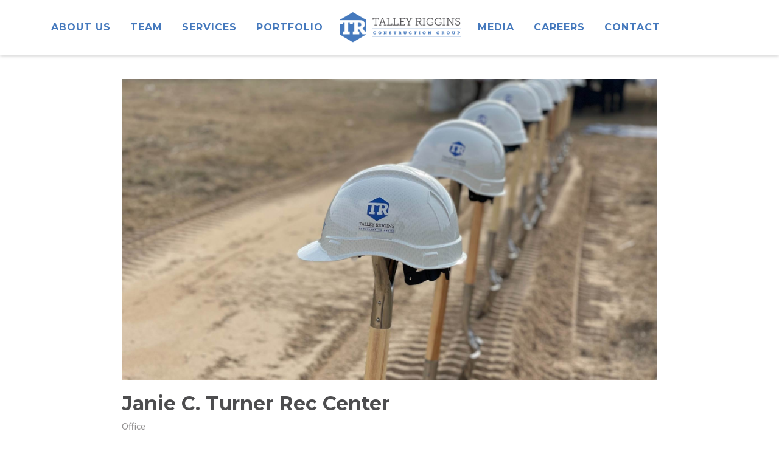

--- FILE ---
content_type: text/html; charset=UTF-8
request_url: https://www.talley-riggins.com/project/janie-c-turner-rec-center/
body_size: 3846
content:
<!DOCTYPE html><html lang="en-US" prefix="og: https://ogp.me/ns#"><head><meta charset="UTF-8"><meta name="viewport" content="width=device-width, initial-scale=1"><link rel="profile" href="http://gmpg.org/xfn/11"><link href="/favicon.ico" rel="Shortcut Icon" type="image/x-icon"/><link rel="preconnect" href="https://fonts.googleapis.com"><link rel="preconnect" href="https://fonts.gstatic.com" crossorigin><meta name="google-site-verification" content="DVvVkiCyvl56RavO4exrfawvwb7k-mHPm554cvZ-wys" /><title>Janie C. Turner Rec Center - Talley Riggins</title><meta name="robots" content="index, follow, max-snippet:-1, max-video-preview:-1, max-image-preview:large"/><link rel="canonical" href="https://www.talley-riggins.com/project/janie-c-turner-rec-center/" /><meta property="og:locale" content="en_US" /><meta property="og:type" content="article" /><meta property="og:title" content="Janie C. Turner Rec Center - Talley Riggins" /><meta property="og:url" content="https://www.talley-riggins.com/project/janie-c-turner-rec-center/" /><meta property="og:site_name" content="Talley Riggins" /><meta property="og:updated_time" content="2024-09-12T12:51:04-06:00" /><meta name="twitter:card" content="summary_large_image" /><meta name="twitter:title" content="Janie C. Turner Rec Center - Talley Riggins" /> <style id='rank-math-toc-block-style-inline-css' type='text/css'>.wp-block-rank-math-toc-block nav ol{counter-reset:item}.wp-block-rank-math-toc-block nav ol li{display:block}.wp-block-rank-math-toc-block nav ol li:before{content:counters(item, ".") " ";counter-increment:item}</style><link rel='stylesheet' id='contact-form-7-css' href='https://www.talley-riggins.com/wp-content/cache/autoptimize/css/autoptimize_single_3fd2afa98866679439097f4ab102fe0a.css?ver=5.8.6' type='text/css' media='all' /><link rel='stylesheet' id='bootstrap-css' href='https://www.talley-riggins.com/wp-content/themes/fsm/js-plugins/bootstrap-4.3.1/css/bootstrap.min.css?ver=6.3' type='text/css' media='all' /><link rel='stylesheet' id='fotorama-css' href='https://www.talley-riggins.com/wp-content/cache/autoptimize/css/autoptimize_single_74d5ba5323ad9a31d657d460d75180ab.css?ver=6.3' type='text/css' media='all' /><link rel='stylesheet' id='modal-css' href='https://www.talley-riggins.com/wp-content/themes/fsm/js-plugins/modal/jquery.modal.min.css?ver=6.3' type='text/css' media='all' /><link rel='stylesheet' id='unslider-css' href='https://www.talley-riggins.com/wp-content/cache/autoptimize/css/autoptimize_single_8aebb373abf3d16664650e82baec759c.css?ver=6.3' type='text/css' media='all' /><link rel='stylesheet' id='mapbox-css' href='https://api.tiles.mapbox.com/mapbox-gl-js/v2.9.2/mapbox-gl.css?ver=6.3' type='text/css' media='all' /><link rel='stylesheet' id='styles-common-css' href='https://www.talley-riggins.com/wp-content/cache/autoptimize/css/autoptimize_single_a3ab4894ae86f505863bc8c01db4a73a.css?ver=1769105086' type='text/css' media='all' /><link rel='stylesheet' id='styles-css' href='https://www.talley-riggins.com/wp-content/cache/autoptimize/css/autoptimize_single_11c84da1d11efb3f3722ef38a9aa68d2.css?ver=1769105086' type='text/css' media='all' /> <script defer type='text/javascript' src='https://www.talley-riggins.com/wp-includes/js/jquery/jquery.min.js?ver=3.7.0' id='jquery-core-js'></script> <script defer type='text/javascript' src='https://www.talley-riggins.com/wp-includes/js/jquery/jquery-migrate.min.js?ver=3.4.1' id='jquery-migrate-js'></script> <script defer type='text/javascript' src='https://www.talley-riggins.com/wp-content/themes/fsm/js-plugins/bootstrap-4.3.1/bootstrap.min.js?ver=6.3' id='bootstrap-js'></script> <script defer type='text/javascript' src='https://www.talley-riggins.com/wp-content/themes/fsm/js-plugins/fotorama/fotorama-4..6.4-min.js?ver=6.3' id='fotorama-js'></script> <script defer type='text/javascript' src='https://www.talley-riggins.com/wp-content/themes/fsm/js-plugins/modal/jquery.modal.min.js?ver=6.3' id='modal-js'></script> <script defer type='text/javascript' src='https://www.talley-riggins.com/wp-content/themes/fsm/js-plugins/isotope/isotope.pkgd.min.js?ver=6.3' id='isotope-js'></script> <script defer type='text/javascript' src='https://www.talley-riggins.com/wp-content/themes/fsm/js-plugins/unslider-2.0.3/js/unslider-min.js?ver=6.3' id='unslider-js'></script> <script defer type='text/javascript' src='https://api.tiles.mapbox.com/mapbox-gl-js/v2.9.2/mapbox-gl.js?ver=6.3' id='mapbox-js'></script> <script defer type='text/javascript' src='https://www.talley-riggins.com/wp-content/cache/autoptimize/js/autoptimize_single_98274c4d6027ab213d68038b8cfbfbf5.js?ver=1769105086' id='functions-js'></script> <link rel="https://api.w.org/" href="https://www.talley-riggins.com/wp-json/" /><link rel="EditURI" type="application/rsd+xml" title="RSD" href="https://www.talley-riggins.com/xmlrpc.php?rsd" /><link rel="icon" href="https://www.talley-riggins.com/wp-content/uploads/2024/04/cropped-TRCG-Standalone-Icon-Blue-on-Transparent-32x32.png" sizes="32x32" /><link rel="icon" href="https://www.talley-riggins.com/wp-content/uploads/2024/04/cropped-TRCG-Standalone-Icon-Blue-on-Transparent-192x192.png" sizes="192x192" /><link rel="apple-touch-icon" href="https://www.talley-riggins.com/wp-content/uploads/2024/04/cropped-TRCG-Standalone-Icon-Blue-on-Transparent-180x180.png" /><meta name="msapplication-TileImage" content="https://www.talley-riggins.com/wp-content/uploads/2024/04/cropped-TRCG-Standalone-Icon-Blue-on-Transparent-270x270.png" /></head><body class="page-project-single"><header id="top"><div class="container"><nav class="navbar navbar-expand-xl navbar-light bg-light justify-content-between"><div class="navbar-brand-left"><a class="navbar-brand" href="/"> <img src="https://www.talley-riggins.com/wp-content/uploads/2022/06/logo-header.png" alt="Talley Riggins" /> </a></div> <button class="navbar-toggler" type="button" data-toggle="collapse" data-target="#navbarMenu" aria-controls="navbarMenu" aria-expanded="false" aria-label="Toggle navigation"> <span class="navbar-toggler-icon"></span> </button><div id="navbarMenu" class="collapse navbar-collapse"><div id="navbarMenuLeft" class="menu-header-left-container"><ul id="menu-header-left" class="navbar-nav ml-auto navbar-left"><li id="menu-item-115" class="topnav_home menu-item menu-item-type-post_type menu-item-object-page menu-item-home menu-item-115 nav-item"> <a class="nav-link"  href="https://www.talley-riggins.com/">About Us</a></li><li id="menu-item-112" class="menu-item menu-item-type-post_type menu-item-object-page menu-item-112 nav-item"> <a class="nav-link"  href="https://www.talley-riggins.com/team/">Team</a></li><li id="menu-item-114" class="menu-item menu-item-type-post_type menu-item-object-page menu-item-114 nav-item"> <a class="nav-link"  href="https://www.talley-riggins.com/services/">Services</a></li><li id="menu-item-113" class="menu-item menu-item-type-post_type menu-item-object-page menu-item-113 nav-item"> <a class="nav-link"  href="https://www.talley-riggins.com/portfolio/">Portfolio</a></li></ul></div><div class="navbar-brand-middle"><a class="navbar-brand" href="/"><img src="https://www.talley-riggins.com/wp-content/uploads/2022/06/logo-header.png" alt="Talley Riggins" /></a></div><div id="navbarMenuRight" class="menu-header-right-container"><ul id="menu-header-right" class="navbar-nav mr-auto navbar-right"><li id="menu-item-132" class="menu-item menu-item-type-post_type menu-item-object-page menu-item-132 nav-item"> <a class="nav-link"  href="https://www.talley-riggins.com/media/">Media</a></li><li id="menu-item-131" class="menu-item menu-item-type-post_type menu-item-object-page menu-item-131 nav-item"> <a class="nav-link"  href="https://www.talley-riggins.com/careers/">Careers</a></li><li id="menu-item-130" class="menu-item menu-item-type-post_type menu-item-object-page menu-item-130 nav-item"> <a class="nav-link"  href="https://www.talley-riggins.com/contact/">Contact</a></li></ul></div><div class="header-socials"> <a href="https://www.facebook.com/talleyrigginsgc" target="_blank"><i class="fab fa-facebook-f"></i></a><a href="https://www.linkedin.com/company/talley-riggins-construction-group-llc/" target="_blank"><i class="fab fa-linkedin-in"></i></a><a href="https://www.instagram.com/TalleyRigginsGC/" target="_blank"><i class="fab fa-instagram"></i></a></div></div></nav></div></header><section class="single-news"><div class="container-small"><div class="project_main_photo"> <img src="https://www.talley-riggins.com/wp-content/uploads/2022/09/ClearSky-Rehabilitation-Hospital-Harker-Heights.jpg" alt="Janie C. Turner Rec Center" /></div><h1>Janie C. Turner Rec Center</h1><div class="top-data"><div class="date"> Office</div><div class="links"> <a href="https://www.talley-riggins.com/project/zobele-expansion/" rel="next"><i class="fa fa-chevron-circle-left"></i></a><a href="https://www.talley-riggins.com/project/maxi-lift-renovations/" rel="prev"><i class="fa fa-chevron-circle-right"></i></a></div></div><div class="content"><div class="address"> 6424 Elam Rd, Dallas, TX 75217</div><p>Talley Riggins provided construction management services for miscellaneous repairs to the existing 20,000 SF rec center including selective demolition, tuckpointing and brick repair, geopolymer slab raising, helical piers, new concrete stoops, and paint.</p></div></div></section><footer id="pagefooter"><div class="left-bg"></div><div class="right-bg"></div><div class="container"><div class="footer-wrapper"><div class="footer-column column-1"><div class="item address"> <i class="fas fa-map-marker-alt" aria-hidden="true"></i><p class="address_title"><a href="https://goo.gl/maps/rtCr5ngEGDLpziQaA" target="_blank">Dallas</a></p><p><a href="https://goo.gl/maps/rtCr5ngEGDLpziQaA" target="_blank"><p>1217 Digital Drive, Suite 100<br /> Richardson, TX 75081</p> </a></p></div><div class="item email"> <i class="fas fa-paper-plane" aria-hidden="true"></i><p><a href="mailto:info@talley-riggins.com">info@talley-riggins.com</a></p></div><div class="item phone"> <i class="fas fa-phone-alt" aria-hidden="true"></i><p><a href="tel:4694091050">469-409-1050</a></p></div></div><div class="footer-column column-2"><div id="footerMenu2" class="menu-footer-column-2-container"><ul id="menu-footer-column-2" class="navbar-nav"><li id="menu-item-117" class="menu-item menu-item-type-post_type menu-item-object-page menu-item-home menu-item-has-children menu-item-117 nav-item dropdown"> <a class="nav-link dropdown-toggle"  href="https://www.talley-riggins.com/" data-toggle="dropdown" aria-haspopup="true" aria-expanded="false">About Us</a><div class="dropdown-menu" role="menu"> <a class="dropdown-item"  href="https://www.talley-riggins.com/team/">Team</a><a class="dropdown-item"  href="https://www.talley-riggins.com/careers/">Careers</a><a class="dropdown-item"  href="https://www.talley-riggins.com/media/">Media</a></div></li><li id="menu-item-122" class="menu-item menu-item-type-post_type menu-item-object-page menu-item-122 nav-item"> <a class="nav-link"  href="https://www.talley-riggins.com/services/">Services</a></li><li id="menu-item-121" class="menu-item menu-item-type-post_type menu-item-object-page menu-item-121 nav-item"> <a class="nav-link"  href="https://www.talley-riggins.com/contact/">Contact</a></li></ul></div></div><div class="footer-column column-3"><div id="footerMenu3" class="menu-footer-column-3-container"><ul id="menu-footer-column-3" class="navbar-nav"><li id="menu-item-123" class="menu-item menu-item-type-post_type menu-item-object-page menu-item-has-children menu-item-123 nav-item dropdown"> <a class="nav-link dropdown-toggle"  href="https://www.talley-riggins.com/portfolio/" data-toggle="dropdown" aria-haspopup="true" aria-expanded="false">Portfolio</a><div class="dropdown-menu" role="menu"> <a class="dropdown-item"  href="/portfolio/?category=9">Industrial</a><a class="dropdown-item"  href="/portfolio/?category=11">Education</a><a class="dropdown-item"  href="/portfolio/?category=10">Healthcare</a><a class="dropdown-item"  href="/portfolio/?category=9">Office</a><a class="dropdown-item"  href="/portfolio/?category=14">Manufacturing</a><a class="dropdown-item"  href="/portfolio/?category=12">Worship</a></div></li></ul></div></div><div class="footer-column column-4"><p><a href="https://www.youtube.com/channel/UCdoevg9tLE09eNTXYz8XiHQ?app=desktop">Lean Construction Training</a></p></div><div class="footer-column column-5"><div class="item logo"> <a href="/"> <img src="https://www.talley-riggins.com/wp-content/uploads/2022/06/logo-footer.png" alt="Talley Riggins" /> </a></div><div class="item social"> <a href="https://www.facebook.com/talleyrigginsgc" target="_blank"><i class="fab fa-facebook-f"></i></a><a href="https://www.linkedin.com/company/talley-riggins-construction-group-llc/" target="_blank"><i class="fab fa-linkedin-in"></i></a><a href="https://www.instagram.com/TalleyRigginsGC/" target="_blank"><i class="fab fa-instagram"></i></a></div></div></div></div></footer> <script defer type='text/javascript' src='https://www.talley-riggins.com/wp-content/cache/autoptimize/js/autoptimize_single_a53a916adf48efefd5a2aa0861ebbc07.js?ver=5.8.6' id='swv-js'></script> <script defer id="contact-form-7-js-extra" src="[data-uri]"></script> <script defer type='text/javascript' src='https://www.talley-riggins.com/wp-content/cache/autoptimize/js/autoptimize_single_83a062cf6545b990c13b4398035a29d0.js?ver=5.8.6' id='contact-form-7-js'></script> <script defer type='text/javascript' src='https://www.talley-riggins.com/wp-includes/js/imagesloaded.min.js?ver=4.1.4' id='imagesloaded-js'></script> <link href="https://fonts.googleapis.com/css2?family=Montserrat:wght@300;400;500;700&family=Source+Sans+Pro:wght@300;400;600&display=swap" rel="stylesheet"> <script defer src="https://kit.fontawesome.com/cf3139aae6.js" crossorigin="anonymous"></script> </body></html>

--- FILE ---
content_type: text/css
request_url: https://www.talley-riggins.com/wp-content/cache/autoptimize/css/autoptimize_single_a3ab4894ae86f505863bc8c01db4a73a.css?ver=1769105086
body_size: 2712
content:
html{height:100%;width:100%;font-size:16px}body{font-family:'Source Sans Pro',sans-serif;font-weight:300;font-size:1rem;font-weight:400;color:#231f20;line-height:1.625rem;margin:0;padding:0;background-color:#fff;height:100%;padding-top:90px}@media screen and (max-width:767px){body{padding-top:90px}}p{margin:0;padding:6px 0}form{margin:0;text-align:left}ul,ol{margin:18px 0}ul ul{margin:8px 0}ul li{list-style:square}li{padding:4px 0}h1,h2,h3,h4,h5,h6{font-weight:700}input,textarea,select{font-size:16px;font-weight:400}textarea{overflow:auto}.notext{font-size:0;line-height:0;text-indent:-10000px;margin:0;padding:0}.float-left{float:left}.float-right{float:right}.text-center{text-align:center}main,section,article,header,footer,details,aside{display:block}address{font-weight:700}blockquote{font-weight:700;font-style:italic;margin-left:30px}code{font-family:Courier,monospace}dt{margin-left:15px;font-weight:700}dd{margin:15px 0 15px 30px}em{font-style:italic}strong{font-weight:700}img.centered{display:block;margin-left:auto;margin-right:auto}.alignright{float:right}.alignleft{float:left}.aligncenter,div.aligncenter{display:block;margin-left:auto;margin-right:auto}.wp-caption{border:1px solid #ddd;text-align:center;background-color:#d4d4d4;padding-top:4px;margin:10px}.wp-caption img{margin:0;padding:0;border:0 none}.wp-caption p.wp-caption-text{font-size:80%;line-height:16px;padding:0 4px 5px;margin:0}.wp-caption{background-color:#fff;max-width:610px !important;margin-bottom:0;margin-top:0}.wp-caption p.wp-caption-text{font-size:100%;font-weight:600}#cboxTitle{font-size:16px;font-weight:400}#cboxContent{margin-bottom:32px !important}.wp-caption{border:none;text-align:center;background-color:transparent;padding:0;margin:0;max-width:100% !important}.wp-caption img{margin:0;padding:0;border:1px solid #ddd}.wp-caption p.wp-caption-text{font-size:16px;font-weight:400;line-height:16px;padding:0;margin:0}img{max-width:100%;height:auto}a.img-link{display:inline-block;text-align:center}hr{border-color:#231f20;margin:40px 0;opacity:.4}ul.nolist{margin:0;padding:0}ul.nolist li{list-style:none}.padding-top-0,.padding-top-0.h1,.padding-top-0.h2,.padding-top-0.h3,.padding-top-0.h4{padding-top:0}.responsiveVideoWrapper{position:relative;padding-bottom:56.25%;padding-top:25px;height:0}.responsiveVideoWrapper iframe,.responsiveVideoWrapper video{position:absolute;top:0;left:0;width:100%;height:100%;border:none}.bg-primary{background-color:#4579bd;color:#fff}.bg-secondary{background-color:#7da1d1}.bg-gray{background-color:#8b909e}.container.no-gutters,.container-fsm.no-gutters,.container-fluid.no-gutters{padding-left:0;padding-right:0}.container.no-gutters .row,.container-fsm.no-gutters .row,.container-fluid.no-gutters .row{margin-right:0;margin-left:0}.container.no-gutters [class*=col-],.container-fsm.no-gutters [class*=col-],.container-fluid.no-gutters [class*=col-]{padding-right:0;padding-left:0}.container-fsm{max-width:100%;padding-left:15px;padding-right:15px;margin-left:auto;margin-right:auto}@media screen and (min-width:1600px){.container-fsm{width:1570px}}@media screen and (max-width:1599px){.container-fsm{width:100%}}.container-fluid{max-width:100%;width:100%}.container{max-width:1400px}@media screen and (max-width:1400px){.container{max-width:98%}}@media screen and (max-width:767px){.container{max-width:100%}}*,:after,:before{box-sizing:border-box}.fsm-container{max-width:1400px;padding-left:15px;padding-right:15px;margin-left:auto;margin-right:auto}@media screen and (max-width:1400px){.fsm-container{width:100%}}.container-small{max-width:900px;margin-left:auto;margin-right:auto;padding-left:10px;padding-right:10px}a{color:#4579bd;text-decoration:none;transition:all .2s ease-in}a:hover{color:#4579bd;text-decoration:underline}a img{border:none}a:visited{color:#4579bd}a.btn-fsm{display:inline-block;font-size:1rem;font-weight:400;color:#4579bd;text-align:center;text-transform:uppercase;background-color:transparent;border:1px solid #4579bd;line-height:20px;padding:6px 12px}a.btn-fsm:hover{color:#fff;background-color:#4579bd;text-decoration:none}a.btn-fsm.btn-white{color:#4579bd;border-color:#fff;background-color:#fff}a.btn-fsm.btn-white:hover{color:#fff;background-color:#4579bd;border-color:#4579bd}h1,h2,h3,h4,.fake-h1,h2.fake-h1{color:#4579bd;margin:0}h1,h2.fake-h1{font-family:'Montserrat',sans-serif;letter-spacing:2px;font-size:2rem;font-weight:700;text-align:center;text-transform:uppercase;padding:30px 0}@media (max-width:767px){h1,h2.fake-h1{font-size:1.75rem}}h2,h1.fake-h2{font-family:'Montserrat',sans-serif;font-weight:600;font-size:1.75rem;text-align:center;padding:40px 0 10px}@media (max-width:767px){h2,h1.fake-h2{font-size:1.5rem;letter-spacing:0}}h3{font-family:'Montserrat',sans-serif;font-weight:600;font-size:1.25rem;padding:30px 0 10px}@media screen and (min-width:768px){h1.large-title,h2.large-title,h3.large-title,h4.large-title{font-size:3rem}}h1.big-title,h2.big-title,h3.big-title,h4.big-title{font-size:2rem}h1.medium-title,h2.medium-title,h3.medium-title,h4.medium-title{font-size:1.5rem}h1.small-title,h2.small-title,h3.small-title,h4.small-title{font-size:1.2rem}h1.title-secondary,h2.title-secondary,h3.title-secondary{background-color:#7da1d1;color:#fff;padding:20px 0}h1.title-primary,h2.title-primary,h3.title-primary{background-color:#4579bd;color:#fff;padding:20px 0}form.wpcf7-form *{font-family:'Source Sans Pro',sans-serif;font-weight:300}form.wpcf7-form p{padding:0}form.wpcf7-form .field{width:100%;padding:15px 0 0}form.wpcf7-form .field.field-half{width:50%}form.wpcf7-form .field.field-third{width:33.33%}form.wpcf7-form .field.group-title{padding-top:20px;padding-bottom:5px;font-weight:700}form.wpcf7-form .field.field-submit{padding-top:10px;padding-bottom:0}form.wpcf7-form .field.field-hiddenn{padding:0;height:0;visibility:hidden;overflow:hidden}form.wpcf7-form .field.required>label:after{content:'*';color:red;padding-left:5px}@media only screen and (max-width:767px){form.wpcf7-form .field.field-third{width:50%}}@media only screen and (max-width:600px){form.wpcf7-form .field.field-half,form.wpcf7-form .field.field-third{width:100%}form.wpcf7-form .field.field-empty{display:none}}form.wpcf7-form.sent .field{display:none}form.wpcf7-form label{margin:0;font-size:1rem;font-weight:700;color:#231f20;text-transform:none;line-height:20px;width:100%}form.wpcf7-form input[type=text],form.wpcf7-form input[type=email],form.wpcf7-form input[type=tel],form.wpcf7-form textarea{width:100%;padding:6px 10px;color:#231f20;border:1px solid #8b909e;background-color:#fff}form.wpcf7-form input[type=text]:hover,form.wpcf7-form input[type=email]:hover,form.wpcf7-form input[type=tel]:hover,form.wpcf7-form textarea:hover,form.wpcf7-form input[type=text]:focus,form.wpcf7-form input[type=email]:focus,form.wpcf7-form input[type=tel]:focus,form.wpcf7-form textarea:focus{background-color:#fff;border-color:#4579bd;outline:none}form.wpcf7-form input[type=file]{border:none;background-color:transparent}form.wpcf7-form input[type=submit]{width:auto;background-color:#4579bd;border:1px solid #4579bd;font-size:1rem;font-weight:700;color:#fff;text-transform:uppercase;padding:8px 30px}form.wpcf7-form input[type=submit]:hover{background-color:#7da1d1;border-color:#7da1d1;color:#fff;cursor:pointer}form.wpcf7-form .custom-select{position:relative;display:flex;width:100%;height:41px;line-height:41px;background:#f0f0f0;border:1px solid #f0f0f0;overflow:hidden}form.wpcf7-form .custom-select:after{position:absolute;top:0;right:0;padding:0 12px;content:'\f078';font-family:'Font Awesome 5 Free';font-weight:900;color:#231f20;background-color:transparent;cursor:pointer;pointer-events:none;-webkit-transition:all .25s ease;-o-transition:all .25s ease;transition:all .25s ease}form.wpcf7-form .custom-select span{width:100%}form.wpcf7-form .custom-select select{-webkit-appearance:none;-moz-appearance:none;-ms-appearance:none;appearance:none;outline:0;box-shadow:none;border:0 !important;background:#f0f0f0;background-image:none;flex:1;color:#231f20;padding:0 10px;width:100%;cursor:pointer}form.wpcf7-form .custom-select select::-ms-expand{display:none}form.wpcf7-form .custom-select:hover,form.wpcf7-form .custom-select:focus{background-color:#fff;border-color:#4579bd;outline:none}form.wpcf7-form .custom-select:hover select,form.wpcf7-form .custom-select:focus select{background-color:#fff}.fotorama__wrap video{height:100%;width:177.77777778vh;min-width:100%;min-height:56.25vw;position:absolute;top:50%;left:50%;transform:translate(-50%,-50%)}.fotorama__nav-wrap{position:absolute;left:0;bottom:0;width:100%;opacity:1}.fotorama__nav-wrap .fotorama__nav--dots .fotorama__nav__frame{width:30px;height:40px}.fotorama__nav-wrap .fotorama__nav--dots .fotorama__nav__frame .fotorama__dot{width:16px;height:16px;border-radius:100%;border:2px solid #fff;top:12px}.fotorama__nav-wrap .fotorama__nav--dots .fotorama__nav__frame.fotorama__active .fotorama__dot{background-color:#fff}.fotorama-overlay .fotorama__wrap:before{content:'';position:absolute;top:0;left:0;width:100%;height:100%;display:block;background-color:#000;opacity:.5;z-index:3}.fotorama__stage:after{content:'';position:absolute;display:block;top:0;left:0;width:100%;height:100%;z-index:2}a.big-cta{font-family:'Montserrat',sans-serif;font-weight:600;font-size:110%;text-transform:uppercase}a.big-cta:hover{text-decoration:underline}.video-container{position:relative;overflow:hidden;max-height:700px}.video-container:before{content:'';display:block;padding-top:56.25%}.video-container video{position:absolute;top:50%;left:50%;-webkit-transform:translate(-50%,-50%);-moz-transform:translate(-50%,-50%);-ms-transform:translate(-50%,-50%);transform:translate(-50%,-50%);object-fit:cover;height:100%;width:100%;z-index:2}.videoWrapper{position:relative;padding-bottom:56.25%;padding-top:25px;height:0}.videoWrapper iframe{position:absolute;top:0;left:0;width:100%;height:100%;border:none}

--- FILE ---
content_type: text/css
request_url: https://www.talley-riggins.com/wp-content/cache/autoptimize/css/autoptimize_single_11c84da1d11efb3f3722ef38a9aa68d2.css?ver=1769105086
body_size: 10873
content:
.page-title-v1{padding:40px 0}.page-title-v1 h1{padding:0}.page-title-v1 .title-tagline{font-size:1.125rem;color:#8b909e;text-align:center;padding-top:5px}header#top{position:fixed;top:0;left:0;right:0;height:90px;background-color:#fff !important;box-shadow:0 2px 6px rgba(0,0,0,.2);transition:all .3s ease-in-out;z-index:50}@media screen and (max-width:1400px){header#top .container{max-width:100%;margin:0;padding-left:0;padding-right:0}}header#top .navbar{font-family:'Montserrat',sans-serif;font-weight:700;text-transform:uppercase;letter-spacing:2px;padding:0;transition:all .3s ease-in-out;background-color:transparent !important;height:90px;z-index:50}header#top .navbar .navbar-brand{padding:5px;margin:0}header#top .navbar .navbar-brand img{max-width:250px}header#top .navbar #navbarMenu{justify-content:center}header#top .navbar .header-socials{display:flex;justify-content:flex-start;align-items:center}header#top .navbar .header-socials a{display:flex;justify-content:center;align-items:center;width:32px;height:32px;font-size:1.25rem;margin-right:5px}header#top .navbar .header-socials a:hover{background-color:#4579bd;color:#fff;text-decoration:none}header#top .navbar .navbar-nav{display:block;margin-top:0;margin-bottom:0;padding-top:0;padding-bottom:0;background-color:transparent !important}header#top .navbar .navbar-nav li{list-style:none;display:inline-block;height:auto}header#top .navbar .navbar-nav a.nav-link.dropdown-toggle:after{display:none}header#top .navbar .navbar-nav a.nav-link,header#top .navbar .navbar-nav a.dropdown-item{font-size:1rem;font-weight:600;color:#4579bd;text-align:right;text-transform:uppercase;letter-spacing:1px;padding:8px 10px;height:100%;display:flex;justify-content:center;align-items:center;width:auto}header#top .navbar .navbar-nav a.nav-link:hover,header#top .navbar .navbar-nav a.dropdown-item:hover{background-color:#4579bd;color:#fff}header#top .navbar .navbar-nav .dropdown-menu{display:none}header#top .navbar .navbar-toggler{padding:0;border:1px solid #4579bd;border-radius:2px;width:44px;height:40px;margin-right:20px}header#top .navbar .navbar-toggler .navbar-toggler-icon{background-image:none;height:2px;width:26px;line-height:1px;margin-top:-2px;background-color:#4579bd;position:relative}header#top .navbar .navbar-toggler .navbar-toggler-icon:before,header#top .navbar .navbar-toggler .navbar-toggler-icon:after{content:'';display:block;position:absolute;left:0;height:2px;width:100%;background-color:#4579bd}header#top .navbar .navbar-toggler .navbar-toggler-icon:before{top:-8px}header#top .navbar .navbar-toggler .navbar-toggler-icon:after{top:8px}header#top .navbar .navbar-toggler:focus{outline:none}header#top .navbar .navbar-toggler:hover{background-color:#4579bd}header#top .navbar .navbar-toggler:hover .navbar-toggler-icon,header#top .navbar .navbar-toggler:hover .navbar-toggler-icon:before,header#top .navbar .navbar-toggler:hover .navbar-toggler-icon:after{background-color:#fff}header#top .navbar .navbar-toggler[aria-expanded=true]{border-color:#4579bd;background-color:#4579bd}header#top .navbar .navbar-toggler[aria-expanded=true] .navbar-toggler-icon,header#top .navbar .navbar-toggler[aria-expanded=true] .navbar-toggler-icon:before,header#top .navbar .navbar-toggler[aria-expanded=true] .navbar-toggler-icon:after{background-color:#fff}@media screen and (min-width:1200px){header#top .navbar .navbar-brand-left{display:none}header#top .navbar .navbar-brand-middle{display:block}}@media screen and (max-width:1199px){header#top .navbar .navbar-brand-left{display:block;margin-left:10px}header#top .navbar .navbar-brand-middle{display:none}}@media screen and (min-width:1401px){header#top .navbar .navbar-brand-middle,header#top .navbar .navbar-nav li{padding:0 12px}}@media screen and (max-width:1400px){header#top .navbar .navbar-brand-middle,header#top .navbar .navbar-nav li{padding:0 6px}header#top .navbar .navbar-brand-middle img{max-width:200px}}@media screen and (max-width:1199px){header#top .navbar #navbarMenu{background-color:#fff;box-shadow:0 6px 6px rgba(0,0,0,.4)}header#top .navbar .navbar-nav{flex-wrap:wrap}header#top .navbar .navbar-nav li{display:block;text-align:right}header#top .navbar .navbar-nav a.nav-link,header#top .navbar .navbar-nav a.dropdown-item{display:inline-block;justify-content:flex-end;padding:12px 15px}header#top .navbar .header-socials{justify-content:flex-end;padding-right:5px;padding-bottom:10px}header#top .navbar .header-socials a{font-size:1.5rem;width:40px;height:40px;margin-right:10px}}#pagefooter{position:relative;background-color:#7da1d1;color:#fff;padding:0}#pagefooter a{color:#fff}#pagefooter .left-bg{position:absolute;top:0;left:-100%;bottom:0;width:150%;height:100%;background-color:#4579bd;z-index:2}#pagefooter .container{position:relative;z-index:4}#pagefooter .footer-wrapper{display:flex;justify-content:flex-start}#pagefooter .footer-column{padding:20px 0;background-color:#4579bd}#pagefooter .column-1{width:30%}#pagefooter .column-2{width:20%}#pagefooter .column-3{width:20%}#pagefooter .column-4{width:30%}#pagefooter .column-5{min-width:140px}#pagefooter .column-1 i.fas{position:absolute;top:5px;left:0;font-size:1rem;color:#fff;display:flex;justify-content:center;align-items:center}#pagefooter .column-1 p{padding:0}#pagefooter .column-1 .item{position:relative;padding-left:25px;padding-bottom:15px}#pagefooter .column-1 .item a{opacity:.6}#pagefooter .column-1 .item a:hover{opacity:1}#pagefooter .column-1 .address_title{font-weight:700;text-transform:uppercase;letter-spacing:1px}#pagefooter .column-1 .address_title a{opacity:1}#pagefooter .column-4{position:relative}#pagefooter .column-4 p{position:relative;z-index:4}#pagefooter .column-4:after{content:'';display:block;position:absolute;top:0;left:0;width:100%;height:100%;clip-path:polygon(100% 0,40% 100%,100% 100%);background-color:#7da1d1}#pagefooter .column-5{min-width:200px;display:flex;flex-direction:column;justify-content:space-between;align-content:flex-end;background-color:#7da1d1}#pagefooter .column-5 .item{display:flex;justify-content:flex-end}#pagefooter .column-5 .social a{font-size:1.6rem;display:flex;justify-content:center;align-items:center;width:32px;height:32px;margin-left:5px}#pagefooter .column-5 .social a:hover{background-color:#fff;color:#4579bd;text-decoration:none}#pagefooter .navbar-nav{margin:0}#pagefooter .navbar-nav li{list-style:none;display:block;height:auto;padding:10px 0 0}#pagefooter .navbar-nav li:first-child{padding-top:0}#pagefooter .navbar-nav a.nav-link.dropdown-toggle:after{display:none}#pagefooter .navbar-nav a.nav-link,#pagefooter .navbar-nav a.dropdown-item{font-size:1rem;font-weight:600;color:#fff;text-align:left;text-transform:uppercase;letter-spacing:1px;display:flex;justify-content:flex-start;align-items:center;width:auto;height:100%;padding:2px}#pagefooter .navbar-nav a.nav-link:hover,#pagefooter .navbar-nav a.dropdown-item:hover{color:#fff;text-decoration:underline;background-color:transparent}#pagefooter .navbar-nav a.dropdown-item{font-weight:400;opacity:.6}#pagefooter .navbar-nav a.dropdown-item:hover{opacity:1}#pagefooter .navbar-nav .dropdown-menu{display:block;position:relative;top:auto;left:auto;z-index:4;float:none;min-width:auto;padding:0;margin:0;font-size:inherit;color:inherit;text-align:left;list-style:none;background-color:transparent;border:none;border-radius:0}@media only screen and (max-width:991px){#pagefooter{background-color:#4579bd}#pagefooter .container{padding:0;margin:0;max-width:100%}#pagefooter .left-bg,#pagefooter .right-bg{display:none}#pagefooter .footer-wrapper{flex-wrap:wrap;justify-content:space-between}#pagefooter .footer-column{padding-left:20px;padding-right:20px;width:auto}#pagefooter .column-5{width:100% !important;flex-direction:row;justify-content:flex-start;align-content:flex-start;align-items:center}#pagefooter .column-5 .logo{padding-right:40px}#pagefooter .column-5 .logo img{max-height:60px}#pagefooter .column-4:after{display:none}}@media only screen and (max-width:767px){#pagefooter .footer-column{padding-left:10px;padding-right:10px}}@media screen and (max-width:700px){#pagefooter .footer-column{padding-left:20px;padding-right:20px}#pagefooter .column-1,#pagefooter .column-3{width:65%}#pagefooter .column-2,#pagefooter .column-4{width:35%}}.team-grid{padding-bottom:40px}.team-grid .team-wrapper{display:flex;justify-content:center;align-content:stretch;align-items:stretch;flex-wrap:wrap}.team-grid .element{width:20%;border:1px solid #fff}.team-grid .element a{background-repeat:no-repeat;background-position:center;background-size:cover;display:block;position:relative}.team-grid .element a:before{content:'';display:block;padding-top:100%;z-index:1}.team-grid .element a:after{content:'';position:absolute;display:block;top:0;left:0;width:100%;height:100%;background-color:#000;opacity:.4;z-index:2;opacity:.3;transition:all .2s ease-in-out}.team-grid .element a .footer{position:absolute;left:0;bottom:0;width:100%;z-index:4;padding:0 10px 5px}.team-grid .element a .footer h2{font-size:1.125rem;font-weight:500;color:#fff;text-align:left;text-transform:uppercase;padding:0}.team-grid .element a .footer .role{color:#fff;line-height:1.2}.team-grid .element a:hover:after{background-color:#4579bd;opacity:.5}.team-grid .element .bio{display:none}@media only screen and (max-width:991px){.team-grid .element{width:33.33%}.team-grid .element a .footer h2{font-size:1rem}}@media only screen and (max-width:767px){.team-grid .element{width:33.33%}}@media only screen and (max-width:600px){.team-grid .element a .footer{display:none}}.jquery-modal{z-index:100}.jquery-modal .modal{height:auto;overflow:visible;padding:30px;max-width:900px}.jquery-modal .modal a.close-modal{width:30px;height:30px;background:#4579bd;background-image:none;border:1px solid #fff;border-radius:100%}.jquery-modal .modal a.close-modal:after,.jquery-modal .modal a.close-modal:before{content:'';height:16px;border-left:2px solid #fff;position:absolute;left:13px;top:6px}.jquery-modal .modal a.close-modal:after{transform:rotate(45deg)}.jquery-modal .modal a.close-modal:before{transform:rotate(-45deg)}.jquery-modal .modal a.close-modal:hover{background:#4579bd}.jquery-modal .modal a.close-modal:hover:after,.jquery-modal .modal a.close-modal:hover:before{border-color:#4579bd}.jquery-modal .modal-person .wrapper{display:flex;justify-content:flex-start;align-items:stretch}.jquery-modal .modal-person .left{min-width:250px;min-height:250px;background-repeat:no-repeat;background-position:center;background-size:cover}.jquery-modal .modal-person .right{padding-left:30px}.jquery-modal .modal-person .name a{font-size:1.5rem;color:#8b909e;margin-right:10px}.jquery-modal .modal-person .name a:hover{color:#4579bd;text-decoration:none}.jquery-modal .modal-person .name strong{font-size:1.5rem;color:#4579bd;text-transform:uppercase;letter-spacing:1px}.jquery-modal .modal-person .role{font-size:1.25rem;padding-top:5px;padding-bottom:5px}.jquery-modal .modal-person .value{font-size:1.25rem}.jquery-modal .modal-person .bio{padding-top:5px}.jquery-modal .modal-person .bio p{padding:3px 0}.jquery-modal .modal-person .off{display:none}@media only screen and (max-width:767px){.jquery-modal .modal-person{width:100%;padding:15px;align-items:flex-start}.jquery-modal .modal-person .left{width:200px;height:220px;min-width:200px;min-height:220px}.jquery-modal .modal-person .right{padding-left:15px}.jquery-modal .modal-person .name strong{font-size:1.25rem;letter-spacing:0;line-height:1.4rem}.jquery-modal .modal-person .role{font-size:1rem;line-height:1.2rem;padding-top:0}.jquery-modal .modal-person .bio{padding-top:4px}.jquery-modal .modal-person .bio p{padding:2px 0;font-size:.9rem;line-height:140%}}@media only screen and (max-width:600px){.jquery-modal .modal-person .wrapper{flex-wrap:wrap}.jquery-modal .modal-person .left{display:block;height:200px;min-height:200px;margin-bottom:10px}.jquery-modal .modal-person .right{width:100%;padding-left:0}}ul#news-filters{list-style:none;display:flex;flex-direction:row;justify-content:center;margin:0;padding:0 0 20px}ul#news-filters li{display:inline-block;padding:0 10px}ul#news-filters li a{font-family:'Montserrat',sans-serif;font-weight:600;font-size:1rem;color:#4579bd;text-align:center;text-transform:uppercase;line-height:1rem;padding-left:10px;padding-right:10px;padding-top:0;padding-bottom:0;border-bottom:2px solid transparent;height:32px;display:flex;justify-content:center;align-items:center}ul#news-filters li a:hover{border-bottom-color:#4579bd;text-decoration:none}ul#news-filters li a.selected{border-bottom-color:#ffc639;color:#ffc639}@media only screen and (max-width:600px){ul#news-filters li a{font-size:.875rem}}#news-grid-list{display:flex;justify-content:flex-start;align-items:stretch;flex-wrap:wrap;padding-bottom:40px}#news-grid-list>div{border-width:0;border-style:solid;border-color:#8b909e;border-bottom-width:1px;border-right-width:1px;width:33.33%}#news-grid-list>div:nth-child(1),#news-grid-list>div:nth-child(2),#news-grid-list>div:nth-child(3){border-top-width:1px}#news-grid-list>div:nth-child(1),#news-grid-list>div:nth-child(3n+1){border-left-width:1px}@media only screen and (max-width:991px){#news-grid-list>div{width:50%;border-width:0 !important;border-bottom-width:1px !important;border-right-width:1px !important}#news-grid-list>div:nth-child(1),#news-grid-list>div:nth-child(2){border-top-width:1px !important}#news-grid-list>div:nth-child(1),#news-grid-list>div:nth-child(2n+1){border-left-width:1px !important}}@media only screen and (max-width:500px){#news-grid-list>div{width:100%;border-width:0 !important;border-bottom-width:1px !important;border-left-width:1px !important;border-right-width:1px !important}#news-grid-list>div:nth-child(1){border-top-width:1px !important}#news-grid-list>div:nth-child(2){border-top-width:0 !important}}#news-grid-list .element{position:relative}#news-grid-list .element a{display:block;width:100%;height:100%;color:#231f20;position:relative;padding:14px}#news-grid-list .element a .photo{background-repeat:no-repeat;background-position:center;background-size:cover;position:relative;z-index:4}#news-grid-list .element a .photo:before{content:'';display:block;padding-top:50%}#news-grid-list .element a h2{font-size:1.125rem;text-align:left;padding:10px 0 7px;position:relative;z-index:4}#news-grid-list .element a .excerpt{line-height:140%;position:relative;z-index:4}#news-grid-list .element a:before{content:'';display:block;position:absolute;top:0;left:0;width:100%;height:100%;background-color:#4579bd;opacity:0;transition:all .2s ease-in-out;z-index:2}#news-grid-list .element a:after{content:'read more';display:block;padding-top:4px;font-weight:700}#news-grid-list .element a:hover{text-decoration:none}#news-grid-list .element a:hover:before{opacity:.2}.news-grid-nn ul#fsm-grid-filters{list-style:none;display:flex;flex-direction:row;justify-content:center;margin:0;padding:0 0 20px}.news-grid-nn ul#fsm-grid-filters li{display:inline-block;padding:0 10px}.news-grid-nn ul#fsm-grid-filters li a{font-family:'Montserrat',sans-serif;font-weight:600;font-size:1rem;color:#4579bd;text-align:center;text-transform:uppercase;line-height:1rem;padding-left:10px;padding-right:10px;padding-top:0;padding-bottom:0;border-bottom:2px solid transparent;height:32px;display:flex;justify-content:center;align-items:center}.news-grid-nn ul#fsm-grid-filters li a:hover{border-bottom-color:#4579bd;text-decoration:none}.news-grid-nn ul#fsm-grid-filters li a.selected{border-bottom-color:#ffc639;color:#ffc639}@media only screen and (max-width:600px){.news-grid-nn ul#fsm-grid-filters li a{font-size:.875rem}}.news-grid-nn #fsm-grid-list{margin:4px}.news-grid-nn #fsm-grid-list .element{position:relative;height:auto;margin:0;padding:0;border:1px solid #8b909e;width:25%}.news-grid-nn #fsm-grid-list .element .inner{background-color:#fff;margin:0;padding:10px;transition:all .2s ease-in-out}.news-grid-nn #fsm-grid-list .element .inner:before{content:'';display:block;background-color:#000;opacity:.4;background-color:#4579bd;opacity:0;transition:all .2s ease-in-out;position:absolute;top:0;left:0;width:100%;height:100%;z-index:2}.news-grid-nn #fsm-grid-list .element .inner a{display:block;line-height:10px;position:relative;z-index:4}.news-grid-nn #fsm-grid-list .element .inner a .photo{position:relative;background-repeat:no-repeat;background-position:center;background-size:cover;z-index:2}.news-grid-nn #fsm-grid-list .element .inner a .photo:before{content:'';display:block;padding-top:60%}.news-grid-nn #fsm-grid-list .element:hover .inner a:before{opacity:.2}@media screen and (max-width:1500px){.news-grid-nn .element{width:25%}}@media only screen and (max-width:991px){.news-grid-nn .container{max-width:100%;padding:2px}.news-grid-nn #fsm-grid-list{padding:0;margin:0}.news-grid-nn #fsm-grid-list .element{width:33.33%}}@media only screen and (max-width:767px){.news-grid-nn ul#fsm-grid-filters{flex-wrap:wrap}.news-grid-nn #fsm-grid-list .element{width:50%}.news-grid-nn #fsm-grid-list .element .inner a .photo:before{padding-top:75%}}@media only screen and (max-width:600px){.news-grid-nn #fsm-grid-list .element{width:100%}.news-grid-nn #fsm-grid-list .element .inner a .photo:before{padding-top:66%}}.services-top .top{height:40%;border-bottom:8px solid #fff;background-repeat:no-repeat;background-position:center;background-size:cover;position:relative;z-index:2}.services-top .top:before{content:'';position:absolute;display:block;top:0;left:0;width:100%;height:100%;background-color:#000;z-index:2;background-color:#fff;opacity:.4;z-index:4}.services-top .bottom{height:60%;background-repeat:no-repeat;background-position:center;background-size:cover;text-align:center;padding-top:104px;position:relative;display:flex;justify-content:center;align-items:center;z-index:6}.services-top .bottom:before{content:'';position:absolute;display:block;top:0;left:0;width:100%;height:100%;background-color:#000;opacity:.4;z-index:2;opacity:.7;z-index:4}.services-top .links{display:flex;justify-content:flex-start;align-content:center;align-items:center;position:absolute;top:-94px;left:50%;transform:translatex(-50%);z-index:10}.services-top .links .item{padding:0}.services-top .links .shape{background-color:#fff;width:180px;height:180px;clip-path:polygon(5% 25%,50% 0%,95% 25%,95% 75%,50% 100%,5% 75%);display:flex;justify-content:center;align-content:center;align-items:center;flex-wrap:wrap;transition:all .3s ease-in-out;padding-top:10px;padding-left:6%;padding-right:6%;background-image:none}.services-top .links .shape .title{font-size:1.125rem;font-weight:500;color:#4579bd;text-align:center;text-transform:uppercase;line-height:120%;width:100%;transition:all .3s ease-in-out}.services-top .links .shape .title span.small{display:none}.services-top .links .shape .title i{display:block;width:20px;height:20px;margin:5px auto 0 auto;position:relative}.services-top .links .shape .title i:before,.services-top .links .shape .title i:after{content:'';display:block;position:absolute;background-color:#4579bd;transition:all .3s ease-in-out}.services-top .links .shape .title i:before{width:2px;height:100%;top:0;left:50%;margin-left:-1px}.services-top .links .shape .title i:after{width:100%;height:2px;top:50%;left:0;margin-top:-1px}.services-top .links .shape .data{display:none}.services-top .links .shape:hover{background-color:#4579bd;text-decoration:none}.services-top .links .shape:hover .title{color:#fff}.services-top .links .shape:hover .title i:before,.services-top .links .shape:hover .title i:after{background-color:#fff}.services-top .links .shape.active{background-color:#ffc639;padding-top:0}.services-top .links .shape.active .title{color:#000}.services-top .links .shape.active .title i{display:none}.services-top .links .shape.active .title i:before,.services-top .links .shape.active .title i:after{background-color:#000}.services-top .links .shape.active:hover{cursor:default}.services-top .links a.shape.middle{font-family:'Montserrat',sans-serif;font-weight:700;letter-spacing:2px;font-size:2rem;line-height:100%;text-transform:uppercase;letter-spacing:-1px}.services-top .links a.shape.middle .middle_title{font-weight:700}.services-top .links a.shape.middle span{font-size:50%;font-weight:500;line-height:150%}.services-top .links a.shape.middle:hover{background-color:#4579bd;text-decoration:none;color:#fff}.services-top .container{max-width:900px}.services-top .content{font-size:1.25rem;color:#fff;text-align:left;position:relative;z-index:10}.services-top .content .title{font-family:'Montserrat',sans-serif;font-weight:700;letter-spacing:2px;font-size:1.25rem;font-weight:400;text-transform:uppercase;line-height:100%}.services-top .content .big-title{font-family:'Montserrat',sans-serif;letter-spacing:2px;font-size:2rem;font-weight:700;text-transform:uppercase;letter-spacing:0;line-height:100%;padding-top:10px;padding-bottom:10px}.services-top .content .text{line-height:160%}@media screen and (max-width:920px){.services-top .top{height:40%}.services-top .bottom{height:60%}.services-top .links{top:-79px}.services-top .links .item{padding:0}.services-top .links .shape{width:150px;height:150px}.services-top .links .shape .title{font-size:1rem}.services-top .links .shape .title i{width:20px;height:20px}.services-top .links a.shape.middle{font-size:1.75rem}.services-top .links a.shape.middle span{font-size:50%}}@media screen and (max-height:800px){.services-top .top{height:30%}.services-top .bottom{height:70%}}@media screen and (max-height:700px){.services-top{height:auto !important}.services-top .top{display:none}.services-top .bottom{height:auto;padding-top:200px;padding-bottom:20px}.services-top .links{top:10px !important}}@media only screen and (max-width:767px){.services-top .top{height:30%}.services-top .bottom{height:70%;padding-top:145px}.services-top .links{top:-61.5px}.services-top .links .shape{width:115px;height:115px}.services-top .links .shape .title{font-size:1rem;line-height:100%}.services-top .links .shape .title i{width:15px;height:15px}.services-top .links .shape .title span.normal{display:none}.services-top .links .shape .title span.small{display:inline}.services-top .links a.shape.middle{font-size:1.5rem;line-height:100%;text-transform:uppercase;letter-spacing:-1px}.services-top .links a.shape.middle .middle_title{font-weight:700}.services-top .links a.shape.middle span{font-size:50%;text-transform:none;letter-spacing:0}}@media only screen and (max-width:600px){.services-top{height:auto !important}.services-top .top{display:none}.services-top .bottom{height:auto;padding-top:200px;padding-bottom:20px}.services-top .links{top:10px !important}.services-top .bottom{padding-top:130px}.services-top .links .shape{width:100px;height:100px}.services-top .links .shape .title{font-size:.875rem;line-height:100%}.services-top .links a.shape.middle{display:none}.services-top .content{font-size:1rem}.services-top .content .big-title{font-family:'Montserrat',sans-serif;font-weight:700;text-transform:uppercase;letter-spacing:2px;font-size:1.5rem}.services-top .content .text{line-height:140%}}@media only screen and (max-width:400px){.services-top .bottom{padding-top:116px}.services-top .links .shape{width:86px;height:86px}.services-top .links .shape .title{font-size:.75rem}}.services-bottom{padding:10px 0}.services-bottom .wrapper{display:flex;justify-content:flex-start;align-items:stretch}.services-bottom .main{width:50%;order:2;background-color:#f2f3f7;display:flex;justify-content:flex-start;align-items:center}.services-bottom .bullets{width:50%;order:1;background-color:#4579bd;display:flex;justify-content:flex-end;align-items:center}.services-bottom .main{display:flex;align-items:center}.services-bottom .main .inner{max-width:500px;padding-left:40px}.services-bottom .main h1{color:#231f20;text-align:left;padding:0 0 10px;margin-bottom:10px;position:relative}.services-bottom .main .cta{padding-bottom:10px}.services-bottom .main .cta a{display:inline-block;font-weight:700;text-transform:uppercase;line-height:1rem;padding:10px 30px;border:1px solid #4579bd}.services-bottom .main .cta a:hover{background-color:#4579bd;border-color:#4579bd;color:#fff;text-decoration:none}.services-bottom .main .text{font-size:1.25rem;line-height:150%}.services-bottom ul.inner{margin:0;padding:0;padding:30px 40px 5px 30px;color:#fff;max-width:500px}.services-bottom ul.inner li{list-style:none;padding-bottom:30px;padding-left:35px;position:relative}.services-bottom ul.inner li:before{content:'';display:block;width:25px;height:25px;background-image:url(/wp-content/themes/fsm/images/services-chevron.png);background-repeat:no-repeat;background-size:contain;background-position:top left;position:absolute;top:10px;left:0}.services-bottom ul.inner li .title{font-size:1.4rem;font-weight:700;padding-bottom:5px}.services-bottom ul.inner li .text{opacity:.7}@media only screen and (max-width:767px){.services-bottom .wrapper{flex-wrap:wrap}.services-bottom .main{width:100%;order:1;padding-left:0;padding-top:20px;padding-bottom:20px}.services-bottom .main .inner{max-width:100%}.services-bottom .bullets{width:100%;order:2}.services-bottom .bullets .inner{max-width:100%}}.hp-video{height:600px;position:relative}.hp-video h1{padding:0;position:absolute;top:50%;left:50%;transform:translate(-50%,-50%);z-index:4}.hp-video video{position:absolute;top:0;left:0;width:100%;height:100%;object-fit:cover;z-index:2}.hp-video:before{content:'';position:absolute;display:block;top:0;left:0;width:100%;height:100%;background-color:#000;z-index:2;background-color:#4579bd;opacity:.4;z-index:3}.hp-features{text-align:center;padding:40px 0}.hp-features ul{margin:0;padding:0;display:flex;justify-content:center}.hp-features li{list-style:none;padding:0;width:calc(150px);margin-right:20px}.hp-features li:last-child{margin-right:0}.hp-features .shape{display:block;margin:0 auto;position:relative;width:90px;height:calc(103.926097px);background-color:#8b909e;clip-path:polygon(0% 25%,50% 0%,100% 25%,100% 75%,50% 100%,0% 75%);-webkit-clip-path:polygon(0% 25%,50% 0%,100% 25%,100% 75%,50% 100%,0% 75%);-moz-clip-path:polygon(0% 25%,50% 0%,100% 25%,100% 75%,50% 100%,0% 75%)}.hp-features .shape-background{position:absolute;background-color:#fff;top:1px;left:1px;width:calc(88px);height:calc(101.926097px);clip-path:polygon(0% 25%,50% 0%,100% 25%,100% 75%,50% 100%,0% 75%);-webkit-clip-path:polygon(0% 25%,50% 0%,100% 25%,100% 75%,50% 100%,0% 75%);-moz-clip-path:polygon(0% 25%,50% 0%,100% 25%,100% 75%,50% 100%,0% 75%)}.hp-features img{position:absolute;top:50%;left:50%;transform:translate(-50%,-50%) scale(.8)}.hp-features p{font-size:1rem;font-weight:600;color:#4579bd;text-align:center;text-transform:uppercase;line-height:120%;padding:10px 0 0}@media only screen and (max-width:991px){.hp-features li{width:calc(120px)}}@media only screen and (max-width:767px){.hp-features{padding-bottom:10px}.hp-features ul{flex-wrap:wrap;justify-content:center}.hp-features li{width:33.33%;margin:0 0 30px;padding:0 10px}}.hp-title{background-color:#f2f3f7;padding:60px 20px}.hp-title h2{font-size:3rem;font-weight:400;text-transform:uppercase;padding:0}.hp-title h2 br{display:none}@media only screen and (max-width:767px){.hp-title h2{font-size:2.5rem}}@media only screen and (max-width:500px){.hp-title h2 br{display:inline}}.hp-what{text-align:center;padding:40px 20px}.hp-what .wrapper{display:flex;justify-content:center;flex-wrap:wrap;margin:0 auto}.hp-what ul{margin:0;padding:0;width:100%;display:flex;justify-content:center;margin-top:calc(-31.48148148px)}.hp-what ul:first-child{margin-top:0}.hp-what li{list-style:none;padding:0 10px}.hp-what a.shape{display:block;margin:0 auto;position:relative;width:170px;height:calc(196.30484988px);background-color:#4579bd;clip-path:polygon(0% 25%,50% 0%,100% 25%,100% 75%,50% 100%,0% 75%);-webkit-clip-path:polygon(0% 25%,50% 0%,100% 25%,100% 75%,50% 100%,0% 75%);-moz-clip-path:polygon(0% 25%,50% 0%,100% 25%,100% 75%,50% 100%,0% 75%);transition:all .3s ease-in-out}.hp-what a.shape .shape-background{position:absolute;background-color:#ecf1f8;top:1px;left:1px;width:calc(168px);height:calc(194.30484988px);clip-path:polygon(0% 25%,50% 0%,100% 25%,100% 75%,50% 100%,0% 75%);-webkit-clip-path:polygon(0% 25%,50% 0%,100% 25%,100% 75%,50% 100%,0% 75%);-moz-clip-path:polygon(0% 25%,50% 0%,100% 25%,100% 75%,50% 100%,0% 75%);transition:all .3s ease-in-out}.hp-what a.shape .content{position:absolute;top:50%;left:50%;transform:translate(-50%,-50%);font-size:1.5rem;color:#4579bd;text-transform:uppercase;line-height:120%;transition:all .3s ease-in-out}.hp-what a.shape:hover{text-decoration:none}.hp-what a.shape:hover .shape-background{background-color:#4579bd}.hp-what a.shape:hover .content{color:#fff}.hp-what a.shape.main .shape-background{background-color:#4579bd}.hp-what a.shape.main .content{color:#fff;width:100%}.hp-what a.shape.main .content strong{display:block;font-size:2.75rem;line-height:90%;padding:0 10px}.hp-what a.shape.main .content span{display:block;font-size:1.25rem;line-height:100%;padding-top:5px}.hp-what a.shape.main:hover{background-color:#4d4d4f}.hp-what a.shape.main:hover .shape-background{background-color:#4d4d4f}@media screen and (max-width:767px){.hp-what ul{margin-top:calc(-27.91666667px)}.hp-what ul li{padding:0 5px}.hp-what a.shape{width:134px;height:calc(154.73441109px)}.hp-what a.shape .shape-background{width:calc(132px);height:calc(152.73441109px)}.hp-what a.shape .content{font-size:1.4rem}.hp-what a.shape.main .content strong{font-size:2rem;padding:0 10px}.hp-what a.shape.main .content span{font-size:1rem;padding-top:5px}}@media screen and (max-width:601px){.hp-what ul{margin-top:calc(-17.2px)}.hp-what ul li{padding:0 5px}.hp-what a.shape{width:86px;height:calc(99.30715935px)}.hp-what a.shape .shape-background{width:calc(84px);height:calc(97.30715935px)}.hp-what a.shape .content{font-size:.875rem}.hp-what a.shape.main .content strong{font-size:1.25rem;padding:0 5px}.hp-what a.shape.main .content span{font-size:.75rem;padding-top:5px}}.hp-testimonials{background-color:#4d4d4f;color:#fff;text-align:center;padding:40px 0}.hp-testimonials h2{font-size:2.5rem;color:#fff;text-transform:uppercase;letter-spacing:1px;padding:0 0 40px}.hp-testimonials .testimonials-wrapper{padding:0 30px;position:relative;max-width:1000px;margin:0 auto}.hp-testimonials .item .quote{border-top:1px solid #fff;border-bottom:1px solid #fff;padding:30px 0;font-size:120%;text-align:center;line-height:150%}.hp-testimonials .item .source{font-weight:700;text-align:center;padding-top:20px}.hp-testimonials .item .source span:first-child{padding-right:15px;border-right:1px solid #fff}.hp-testimonials .item .source span:last-child{padding-left:15px}.hp-testimonials .unslider-nav{display:none}.hp-testimonials .unslider-arrow{left:-20px;top:calc(35%);transform:translatey(-50%);width:30px;height:30px}.hp-testimonials .unslider-arrow.next,.hp-testimonials .unslider-arrow.prev{font-size:0}.hp-testimonials .unslider-arrow.next:before,.hp-testimonials .unslider-arrow.prev:before{border-style:solid;border-width:2px 2px 0 0;border-color:#fff;content:'';display:inline-block;width:20px;height:20px;left:10px;top:5px;position:relative;transform:rotate(-135deg)}.hp-testimonials .unslider-arrow.next{left:auto;right:-10px}.hp-testimonials .unslider-arrow.next:before{left:0;transform:rotate(45deg)}.hp-project{padding:60px 0}.hp-project .wrapper{display:flex;justify-content:flex-start;align-items:stretch}.hp-project .main{width:25%;max-width:300px}.hp-project .project{width:80%;padding-left:40px}.hp-project .main{padding-bottom:80px;position:relative}.hp-project .main h2{font-size:2rem;text-align:left;letter-spacing:1px;padding:0 0 20px}.hp-project .main h2 span{display:block}.hp-project .main h2 span:first-child{color:#231f20}.hp-project .main .cta{position:absolute;left:0;right:0;bottom:0;padding-right:10px}.hp-project .main a{display:block;font-size:1.125rem;font-weight:700;text-align:center;text-transform:uppercase;letter-spacing:1px;line-height:1rem;padding:10px;border:1px solid #4579bd}.hp-project .main a:hover{background-color:#4579bd;color:#fff;text-decoration:none}.hp-project .project .photo{background-repeat:no-repeat;background-position:center;background-size:cover}.hp-project .project .photo:before{content:'';display:block;padding-top:30%}.hp-project .project .title{font-size:1.5rem;font-weight:700;padding:10px 0 5px}.hp-project .project .intro{padding:0}.hp-project .project .more{font-weight:700;padding:5px 0 0}@media only screen and (max-width:991px){.hp-project .project .photo:before{padding-top:40%}}@media only screen and (max-width:767px){.hp-project .wrapper{flex-wrap:wrap}.hp-project .main,.hp-project .project{width:100%}.hp-project .main{padding-bottom:40px;max-width:100%}.hp-project .main h2 span{display:inline}.hp-project .main h2 span:last-child{padding-left:10px}.hp-project .main .cta{position:relative;top:auto;left:auto;bottom:auto;padding-top:20px;display:flex;justify-content:flex-start}.hp-project .main .cta a{display:inline-block}.hp-project .project{padding-left:0}}.hp-construction{background-repeat:no-repeat;background-position:center;background-size:cover;padding:80px 0;position:relative}.hp-construction:after{content:'';position:absolute;display:block;top:0;left:0;width:100%;height:100%;background-color:#000;opacity:.4;z-index:2}.hp-construction .content{max-width:600px;position:relative;z-index:4}.hp-construction .content h2{font-size:2rem;color:#fff;text-align:left;text-transform:uppercase;padding:0 0 10px}.hp-construction .content .text{color:#fff}.hp-construction .content .text ul{margin:0;padding:20px 0 0 20px}.hp-team{padding:80px 0;background-repeat:no-repeat;background-position:center;background-size:cover;position:relative}.hp-team:after{content:'';position:absolute;display:block;top:0;left:0;width:100%;height:100%;background-color:#000;opacity:.4;background-color:#4579bd;opacity:.6;z-index:2}.hp-team .container{position:relative;z-index:4}.hp-team h2{font-size:3rem;font-weight:500;color:#fff;text-align:left;text-transform:uppercase;padding:0 0 30px}.hp-team a{display:inline-block;font-size:1.25rem;font-weight:700;color:#fff;text-transform:uppercase;line-height:1rem;padding:20px 30px;border:1px solid #fff}.hp-team a:hover{background-color:#fff;color:#4579bd;text-decoration:none}@media only screen and (max-width:767px){.hp-team h2{font-size:2rem}}.careers-top{padding:60px 0}.careers-top .wrapper{display:flex;justify-content:flex-start;align-items:stretch}.careers-top .left{width:30%;max-width:400px;min-width:340px}.careers-top .right{width:70%;display:flex;justify-content:flex-end}.careers-top .left{display:flex;justify-content:flex-start;align-items:center}.careers-top .left h1{padding:0;font-size:2.8rem;text-align:left;text-transform:none;letter-spacing:0;width:100%}.careers-top .left h1 span:first-child{color:#231f20}.careers-top .left h1 span:last-child{color:#4579bd}.careers-top .left .data{padding-top:4px;opacity:.6;width:100%}.careers-top .left .data span{display:inline-block;font-size:1.25rem;font-weight:700;color:#4d4d4f;line-height:1rem;padding:0 15px;border-right:1px solid #242424}.careers-top .left .data span:first-child{padding-left:0}.careers-top .left .data span:last-child{padding-right:0;border-right:none}.careers-top .latest_card{background-color:#f2f3f7;box-shadow:2px 4px 10px rgba(0,0,0,.4);max-width:700px;padding:30px}.careers-top .latest_card .top{font-size:.875rem;font-weight:700;color:#8b909e;text-transform:uppercase;line-height:15px;padding-left:20px;position:relative}.careers-top .latest_card .top:before{content:'';display:block;width:12px;height:12px;background-color:#4579bd;border-radius:100%;position:absolute;top:1px;left:0}.careers-top .latest_card .title{font-size:1.125rem;font-weight:700;padding:5px 0 2px}.careers-top .latest_card .intro{line-height:1.4rem}@media only screen and (max-width:767px){.careers-top .left{width:100%;max-width:100%;justify-content:center}.careers-top .right{display:none}}.careers-filters{background-color:#f2f3f7;padding:10px}.careers-filters form{display:flex;justify-content:flex-start;align-items:stretch}.careers-filters form .field{padding:10px}.careers-filters form .field.field_text{width:40%}.careers-filters form .field.field_select{width:25%}.careers-filters form .field.field_submit{width:10%;min-width:90px}.careers-filters form .field input{width:100%;height:40px;border:1px solid #8b909e;padding-left:12px;padding-right:12px}.careers-filters form .field input:hover{border-color:#4579bd}.careers-filters form .field input[type=submit]{width:100%;height:40px;border:1px solid #4579bd;background-color:#4579bd;font-weight:700;color:#fff;text-align:center;text-transform:uppercase;padding-left:0;padding-right:0}.careers-filters form .field input[type=submit]:hover{background-color:#fff;color:#4579bd}@media only screen and (max-width:767px){.careers-filters form{flex-wrap:wrap}.careers-filters form .field{padding:10px}.careers-filters form .field.field_text{width:80%;order:3}.careers-filters form .field.field_select{width:50%}.careers-filters form .field.field_department{order:1}.careers-filters form .field.field_location{order:2}.careers-filters form .field.field_submit{width:20%;min-width:auto;order:4}}@media only screen and (max-width:500px){.careers-filters form .field.field_text{width:70%}.careers-filters form .field.field_submit{width:30%}}.careers-filters .select_custom{position:relative;display:flex;width:100%;height:40px;line-height:40px;background:#fff;border:1px solid #8b909e;padding-left:5px;overflow:hidden}.careers-filters .select_custom:after{position:absolute;display:block;top:0;right:0;height:100%;line-height:calc(37px);padding:0 12px;content:'\f078';font-family:'Font Awesome 5 Free';font-weight:900;color:#231f20;background-color:transparent;cursor:pointer;pointer-events:none;-webkit-transition:all .25s ease;-o-transition:all .25s ease;transition:all .25s ease}.careers-filters .select_custom span{width:100%}.careers-filters .select_custom select{-webkit-appearance:none;-moz-appearance:none;-ms-appearance:none;appearance:none;outline:0;box-shadow:none;border:0 !important;background:#fff;background-image:none;flex:1;color:#231f20;line-height:25px;padding:0 10px;width:100%;cursor:pointer}.careers-filters .select_custom select::-ms-expand{display:none}.careers-filters .select_custom:hover,.careers-filters .select_custom:focus{background-color:#fff;border-color:#4579bd;outline:none}.careers-filters .select_custom:hover select,.careers-filters .select_custom:focus select{background-color:#fff}@media only screen and (max-width:500px){.filters-container{padding-left:0;padding-right:0}}.careers-list{padding:40px 0}.careers-list .list-title{font-family:'Montserrat',sans-serif;font-weight:700;text-transform:uppercase;letter-spacing:2px;font-size:1.75rem;font-weight:600;color:#4579bd;text-transform:xuppercase;padding-bottom:20px;border-bottom:1px solid #8b909e}.careers-list .item{padding:20px 10px}.careers-list .item.even{background-color:#f2f3f7}.careers-list .item .header{display:flex;justify-content:flex-start;align-items:stretch}.careers-list .item .header h2{font-family:'Source Sans Pro',sans-serif;font-weight:300;font-size:1.125rem;font-weight:400;color:#231f20;text-align:left;line-height:100%;padding:0;width:90%;display:flex;align-items:center}.careers-list .item .header .location{width:300px;line-height:100%;display:flex;align-items:center}.careers-list .item .header .cta{width:150px;min-width:150px;display:flex;justify-content:flex-end;align-items:center}.careers-list .item .header a{display:inline-block;font-weight:700;color:#fff;text-transform:uppercase;line-height:1rem;padding:8px 20px;background-color:#4579bd;border:1px solid #4579bd}.careers-list .item .header a:hover{background-color:#fff;color:#4579bd;text-decoration:none}.careers-list .item-content{height:0;overflow:hidden}.job-title .top{padding:40px 0 20px;display:flex;justify-content:space-between;align-items:top}.job-title .top h1{font-size:2rem;font-weight:500;color:#231f20;text-align:left;text-transform:none;letter-spacing:0;padding:0}.job-title .top .back{width:60px;padding-top:7px;text-align:center}.job-title .top .back a{display:inline-block;width:100%;font-size:1.25rem;font-weight:700;text-align:center;text-transform:uppercase}.job-title .data{font-size:1.125rem;font-weight:600;color:#929292;text-transform:uppercase;padding-bottom:15px}.job-title .data span{display:inline-block;padding:0 20px;color:#727272}.job-title .data span:first-child{padding-left:0}.job-title .data span:last-child{padding-right:0}.job-content{text-align:center;padding-bottom:40px}.job-content .content{text-align:left}.job-content .content ul{margin:0;padding-left:15px}.job-content .content ul li{padding:2px 0}.job-content .apply-wrapper{max-width:600px;margin:0 auto;text-align:left}.job-content .cta{padding-top:40px;padding-bottom:6px;font-size:1.5rem;border-bottom:1px solid #8b909e}.job-content .job-form{padding-top:10px}.job-content form.wpcf7-form .action{padding-top:25px}.job-content form.wpcf7-form input[type=submit]{line-height:1rem;padding:10px 30px}.contact-wrapper{padding:40px 0;display:flex;align-items:stretch}.contact-wrapper .left{width:312px;max-width:312px;min-width:312px}.contact-wrapper .img-horizontal{display:none}.contact-wrapper .main{width:90%;padding-left:60px}.contact-wrapper .main h1{font-size:2rem;color:#4d4d4f;text-align:left;text-transform:none;letter-spacing:0;padding:0 0 20px}.contact-wrapper .main form.wpcf7-form{display:flex;flex-wrap:wrap}.contact-wrapper .main form.wpcf7-form .field{padding:15px 10px 0}.contact-wrapper .main form.wpcf7-form input[type=submit]{line-height:1rem;padding:10px 30px}@media only screen and (max-width:991px){.contact-wrapper{flex-wrap:wrap}.contact-wrapper .left{width:100%;max-width:100%;text-align:center;padding-bottom:40px}.contact-wrapper .img-vertical{display:none}.contact-wrapper .img-horizontal{display:inline-block;max-height:250px}.contact-wrapper .main{width:100%;padding-left:0;text-align:center}.contact-wrapper .main h1{text-align:center}.contact-wrapper .main .contact-form{max-width:600px;margin:0 auto}}@media only screen and (max-width:767px){.contact-wrapper .main h1{font-size:1.75rem}}.contact-bottom{padding:20px 0 40px}.contact-bottom h2{background-color:#4d4d4f;color:#fff;text-transform:uppercase;padding:20px 0}.single-news{padding:40px 0}.single-news h1{color:#4d4d4f;text-align:left;text-transform:none;letter-spacing:0;padding:0 0 5px}.single-news .top-data{display:flex;justify-content:space-between;padding-bottom:20px}.single-news .top-data .date{opacity:.5}.single-news .top-data .links a{display:inline-block;font-size:1.25rem;margin-left:5px;color:#8b909e}.single-news .top-data .links a:hover{color:#4579bd;text-decoration:none}.single-news .image{padding-bottom:20px}.map-wrapper .map-outer{padding:0 10px}.map-wrapper .map{width:100%}@media only screen and (max-width:1400px){.map-wrapper .container-map{padding-left:0;padding-right:0;max-width:100%}.map-wrapper .container-grid{padding-left:10px;padding-right:10px;max-width:100%}.map-wrapper .map-outer{padding:0}}.map-wrapper .marker{border:none;cursor:pointer;height:30px;width:20px;background-image:url(/wp-content/themes/fsm/images/marker3.svg);background-size:contain}.map-wrapper .mapboxgl-popup{padding-bottom:38px}.map-wrapper .mapboxgl-popup .mapboxgl-popup-close-button{display:none}.map-wrapper .mapboxgl-popup .mapboxgl-popup-tip{border-top-color:#fff;display:none}.map-wrapper .mapboxgl-popup .mapboxgl-popup-content{background-color:#fff;box-shadow:1px 2px 10px rgba(0,0,0,.4);padding:0;width:250px}.map-wrapper .mapboxgl-popup .mapboxgl-popup-content:focus,.map-wrapper .mapboxgl-popup .mapboxgl-popup-content:focus-visible{outline:none}.map-wrapper .mapboxgl-popup a{display:block;width:100%;height:100%}.map-wrapper .mapboxgl-popup a .photo{background-repeat:no-repeat;background-position:center;background-size:cover}.map-wrapper .mapboxgl-popup a .photo:before{content:'';display:block;padding-top:50%}.map-wrapper .mapboxgl-popup a .title{padding:5px 10px;font-size:.875rem;color:#231f20;line-height:120%;transition:all .2s ease-in-out}.map-wrapper .mapboxgl-popup a:hover{text-decoration:none !important}.map-wrapper .mapboxgl-popup a:hover .title{background-color:#4579bd;color:#fff}.portfolio-categories-wrapper{display:flex;justify-content:center;flex-wrap:wrap;padding:20px 0 10px}.portfolio-categories-wrapper .category_item{padding:0 10px}.portfolio-categories-wrapper .shape{display:block;margin:0 auto;position:relative;width:90px;height:calc(103.926097px);background-color:#4579bd;clip-path:polygon(0% 25%,50% 0%,100% 25%,100% 75%,50% 100%,0% 75%);-webkit-clip-path:polygon(0% 25%,50% 0%,100% 25%,100% 75%,50% 100%,0% 75%);-moz-clip-path:polygon(0% 25%,50% 0%,100% 25%,100% 75%,50% 100%,0% 75%);transition:all .3s ease-in-out}.portfolio-categories-wrapper .shape .shape-background{position:absolute;background-color:#fff;top:1px;left:1px;width:calc(88px);height:calc(101.926097px);clip-path:polygon(0% 25%,50% 0%,100% 25%,100% 75%,50% 100%,0% 75%);-webkit-clip-path:polygon(0% 25%,50% 0%,100% 25%,100% 75%,50% 100%,0% 75%);-moz-clip-path:polygon(0% 25%,50% 0%,100% 25%,100% 75%,50% 100%,0% 75%);transition:all .3s ease-in-out}.portfolio-categories-wrapper .shape .content{position:absolute;top:50%;left:50%;transform:translate(-50%,-50%);font-size:.875rem;color:#4579bd;text-align:center;text-transform:uppercase;line-height:120%;word-break:break-all;width:90%;transition:all .3s ease-in-out}.portfolio-categories-wrapper .shape:hover .shape-background{background-color:#4579bd}.portfolio-categories-wrapper .shape:hover .content{color:#fff}.portfolio-categories-wrapper .shape.active_category{background-color:#8b909e !important}.portfolio-categories-wrapper .shape.active_category .shape-background{background-color:#8b909e !important}.portfolio-categories-wrapper .shape.active_category .shape-background .content{color:#fff !important}.portfolio-categories-wrapper .shape.active_category:hover{cursor:default}@media only screen and (max-width:500px){.portfolio-categories-wrapper .category_item{padding:0 5px}.portfolio-categories-wrapper .shape{width:76px;height:calc(87.75981524px)}.portfolio-categories-wrapper .shape .shape-background{width:calc(74px);height:calc(85.75981524px)}.portfolio-categories-wrapper .shape .content{font-size:.75rem;line-height:120%;width:90%}}.portfolio-grid{display:flex;justify-content:flex-start;align-items:stretch;flex-wrap:wrap;padding:0 0 40px}.portfolio-grid .item{width:25%;text-decoration:none;padding:10px}@media only screen and (max-width:1400px){.portfolio-grid .item{width:33.33%}}@media only screen and (max-width:767px){.portfolio-grid .item{width:50%}}.portfolio-grid .item a{display:block;height:100%;position:relative;background-color:#f2f3f7}.portfolio-grid .item a .photo{background-repeat:no-repeat;background-position:center;background-size:cover;position:relative;transition:all .3s ease-in-out}.portfolio-grid .item a .photo:before{content:'';display:block;padding-top:60%}.portfolio-grid .item a .photo:after{content:'';position:absolute;left:0;top:0;width:100%;height:100%;background-color:#4579bd;background-color:#000;opacity:0;z-index:4}.portfolio-grid .item a .photo div{position:absolute;top:0;left:0;width:100%;height:100%;display:flex;justify-content:center;align-items:center;padding:10px;color:#fff;text-align:center;transition:all .2s ease-in-out;opacity:0;z-index:6}.portfolio-grid .item a .details{padding:5px 10px}.portfolio-grid .item a .details .category{display:block;font-size:.75rem;color:#8b909e;text-transform:uppercase;line-height:120%}.portfolio-grid .item a .details .title{display:block;color:#4579bd;line-height:120%}.portfolio-grid .item a:hover{background-color:#4579bd;box-shadow:0px 2px 12px rgba(0,0,0,.4);text-decoration:none;cursor:pointer}.portfolio-grid .item a:hover .photo div{opacity:1}.portfolio-grid .item a:hover .photo:after{opacity:.7}.portfolio-grid .item a:hover .details .category{color:#fff}.portfolio-grid .item a:hover .details .title{color:#fff}.page-project-single .project_main_photo{padding-bottom:20px}.page-project-single .top-data{padding-bottom:5px}.page-project-single .address{opacity:.5;padding-bottom:10px}#news-grid-list .element{border:none;padding:6px}#news-grid-list .element a{border:1px solid #8b909e;padding:0 0 10px}#news-grid-list .element a h2,#news-grid-list .element a .excerpt,#news-grid-list .element a:after{padding-left:10px;padding-right:10px}.services-top2{text-align:center;background-repeat:no-repeat;background-position:center;background-size:cover;padding:10vw 0;position:relative;z-index:2}.services-top2:before{content:'';position:absolute;display:block;top:0;left:0;width:100%;height:100%;background-color:#000;opacity:.4;z-index:2;opacity:.6;z-index:4}.services-top2 .links{width:100%;display:flex;justify-content:center;align-content:center;align-items:center;padding-bottom:40px;position:relative;z-index:10}.services-top2 .links .shape{background-color:#fff;width:180px;height:180px;clip-path:polygon(5% 25%,50% 0%,95% 25%,95% 75%,50% 100%,5% 75%);display:flex;justify-content:center;align-content:center;align-items:center;flex-wrap:wrap;transition:all .3s ease-in-out;padding-top:10px;padding-left:6%;padding-right:6%;background-image:none}.services-top2 .links .shape .title{font-size:1.125rem;font-weight:500;color:#4579bd;text-align:center;text-transform:uppercase;line-height:120%;width:100%;transition:all .3s ease-in-out}.services-top2 .links .shape .title span.small{display:none}.services-top2 .links .shape .title i{display:block;width:20px;height:20px;margin:5px auto 0 auto;position:relative}.services-top2 .links .shape .title i:before,.services-top2 .links .shape .title i:after{content:'';display:block;position:absolute;background-color:#4579bd;transition:all .3s ease-in-out}.services-top2 .links .shape .title i:before{width:2px;height:100%;top:0;left:50%;margin-left:-1px}.services-top2 .links .shape .title i:after{width:100%;height:2px;top:50%;left:0;margin-top:-1px}.services-top2 .links .shape .data{display:none}.services-top2 .links .shape:hover{background-color:#4579bd;text-decoration:none}.services-top2 .links .shape:hover .title{color:#fff}.services-top2 .links .shape:hover .title i:before,.services-top2 .links .shape:hover .title i:after{background-color:#fff}.services-top2 .links .shape.active{background-color:#ffc639;padding-top:0}.services-top2 .links .shape.active .title{color:#000}.services-top2 .links .shape.active .title i{display:none}.services-top2 .links .shape.active .title i:before,.services-top2 .links .shape.active .title i:after{background-color:#000}.services-top2 .links .shape.active:hover{cursor:default}.services-top2 .links a.shape.middle{font-family:'Montserrat',sans-serif;font-weight:700;letter-spacing:2px;font-size:2rem;line-height:100%;text-transform:uppercase;letter-spacing:-1px}.services-top2 .links a.shape.middle .middle_title{font-weight:700}.services-top2 .links a.shape.middle span{font-size:50%;font-weight:500;line-height:150%}.services-top2 .links a.shape.middle:hover{background-color:#4579bd;text-decoration:none;color:#fff}.services-top2 .container{max-width:900px}.services-top2 .content{font-size:1.25rem;color:#fff;text-align:left;position:relative;z-index:10}.services-top2 .content .title{font-family:'Montserrat',sans-serif;font-weight:700;letter-spacing:2px;font-size:1.25rem;font-weight:400;text-transform:uppercase;line-height:100%}.services-top2 .content .big-title{font-family:'Montserrat',sans-serif;letter-spacing:2px;font-size:2rem;font-weight:700;text-transform:uppercase;letter-spacing:0;line-height:100%;padding-top:10px;padding-bottom:10px}.services-top2 .content .text{line-height:160%}@media screen and (max-width:920px){.services-top2 .links{padding-bottom:20px}.services-top2 .links .shape{width:150px;height:150px}.services-top2 .links .shape .title{font-size:1rem}.services-top2 .links .shape .title i{width:20px;height:20px}.services-top2 .links a.shape.middle{font-size:1.75rem}.services-top2 .links a.shape.middle span{font-size:50%}}@media only screen and (max-width:767px){.services-top2 .links .shape{width:115px;height:115px}.services-top2 .links .shape .title{font-size:1rem;line-height:100%}.services-top2 .links .shape .title i{width:15px;height:15px}.services-top2 .links .shape .title span.normal{display:none}.services-top2 .links .shape .title span.small{display:inline}.services-top2 .links a.shape.middle{font-size:1.5rem;line-height:100%;text-transform:uppercase;letter-spacing:-1px}.services-top2 .links a.shape.middle .middle_title{font-weight:700}.services-top2 .links a.shape.middle span{font-size:50%;text-transform:none;letter-spacing:0}}@media only screen and (max-width:600px){.services-top2{padding-left:0;padding-right:0}.services-top2 .links .shape{width:100px;height:100px}.services-top2 .links .shape .title{font-size:.875rem;line-height:100%}.services-top2 .links a.shape.middle{display:none}.services-top2 .content{font-size:1rem}.services-top2 .content .big-title{font-family:'Montserrat',sans-serif;font-weight:700;text-transform:uppercase;letter-spacing:2px;font-size:1.5rem}.services-top2 .content .text{line-height:140%}}@media only screen and (max-width:400px){.services-top2 .links .shape{width:86px;height:86px}.services-top2 .links .shape .title{font-size:.75rem}}

--- FILE ---
content_type: text/javascript
request_url: https://www.talley-riggins.com/wp-content/cache/autoptimize/js/autoptimize_single_98274c4d6027ab213d68038b8cfbfbf5.js?ver=1769105086
body_size: 1806
content:
(function($){$(document).ready(function(){function scrollToAnchor(hash,pathname){var target=$(hash),headerHeight=$('#top').outerHeight();target=target.length?target:$('[name='+hash.slice(1)+']');if($('body.services').size()&&pathname=='/services/'){return false;}
if(target.length){$('html,body').animate({scrollTop:target.offset().top-headerHeight},800);return false;}}
if(window.location.hash){scrollToAnchor(window.location.hash);}
$("a[href*=\\#]:not([href=\\#])").click(function(){if(location.pathname.replace(/^\//,'')==this.pathname.replace(/^\//,'')||location.hostname==this.hostname){if(this.hash!='#person')
scrollToAnchor(this.hash,this.pathname);}});$.fn.isFullyInViewport=function(){var elementTop=$(this).offset().top;var elementBottom=elementTop+$(this).outerHeight();var viewportTop=$(window).scrollTop();var viewportBottom=viewportTop+$(window).height();return elementTop>=viewportTop&&elementBottom<=viewportBottom;};var toggleScrollToTop=function(){if($(window).scrollTop()>200)
$('.scrolltotop').addClass('show');else
$('.scrolltotop').removeClass('show');}
toggleScrollToTop();$(window).scroll(function(event){toggleScrollToTop();});$('.scrolltotop').click(function(event){$('html,body').animate({scrollTop:0},600);});var filterFsmGrid=function($filterElement){var filterValue=$filterElement.attr('data-filter');$('#fsm-grid-list').isotope({filter:filterValue});$('#fsm-grid-filters').find('li a').removeClass('selected');$filterElement.addClass('selected');}
var initFsmGrid=function(){var $filterContainer=$('#fsm-grid-filters');var $isotopeContainer=$('#fsm-grid-list');console.log('isotope 1');$isotopeContainer.imagesLoaded(function(){console.log('isotope 2');$isotopeContainer.isotope({percentPosition:true,itemSelector:'.element',layoutMode:'masonry',resizable:false,masonry:{columnWidth:'.element'}});$filterContainer.on('click','a',function(){filterFsmGrid($(this));});var $filterElement=null;var hash=window.location.hash;if(hash){filterValue=hash.replace('#','.');$filterElement=$filterContainer.find('a[data-filter="'+filterValue+'"]').first();}
if($filterElement&&$filterElement.size()){filterFsmGrid($filterElement);}});};if($('#fsm-grid-list').size()){initFsmGrid();}
$('header#top .navbar .dropdown-toggle').each(function(){});$('.team-grid a').click(function(event){event.preventDefault();event.stopPropagation();var modal=$('#person');var person=$(this).closest('.element');modal.find('.name a').attr('src','').attr('class','off');modal.find('.name strong').text('');modal.find('.role').text('');modal.find('.value').text('');modal.find('.bio').html('').addClass('off');modal.find('.left').css('background-image','url('+person.data('photo')+')');if(person.data('linkedin')!=''){modal.find('.name a').attr('href',person.data('linkedin')).attr('class','on');}
modal.find('.name strong').text(person.find('h2').text());modal.find('.role').text(person.data('role'));modal.find('.value').text(person.data('value'));if(person.find('.bio').text()!=''){modal.find('.bio').html(person.find('.bio').html()).removeClass('off');}
$(this).modal();return false;});var setMenuHeight=function(){if($('header#top #navbarPrimary').outerHeight()<($('.hp-slider').outerHeight()-10))
$('header#top .navbar-nav').height($('.hp-slider').outerHeight()-10);else
$('header#top .navbar-nav').height('auto');}
if($('body.page-homepage').size()){}
var resizeServicesTop=function(){var height_breakpoint=700;if($(window).height()>height_breakpoint){$('.services-top').height($(window).height()-$('header#top').outerHeight());$('.services-top').addClass('expanded').removeClass('small');}
else{$('.services-top').removeClass('expanded').addClass('small');$('.services-top').css('height','auto');}}
if($('.services-top').size()){$(window).load(function(){resizeServicesTop();});$(window).resize(function(){resizeServicesTop();});}
$('.services-top a.service').click(function(event){event.preventDefault();event.stopPropagation();if($(this).hasClass('active'))
return;$('.services-top a.service').removeClass('active');$(this).addClass('active');var bottom=$('.services-top .bottom');var content=$('.services-top .content');var photo_cnt=$('.services-top .bottom');var big_title=$(this).find('.big_title').text();if(big_title=='')
big_title=$(this).find('.title .normal').text();content.find('.big-title').text(big_title);content.find('.text').text($(this).find('.text').text());bottom.css('background-image','url('+$(this).data('photo')+')');});$('.services-top2 a.service').click(function(event){event.preventDefault();event.stopPropagation();if($(this).hasClass('active'))
return;$('.services-top2 a.service').removeClass('active');$(this).addClass('active');var bottom=$('.services-top2 .bottom');var content=$('.services-top2 .content');var photo_cnt=$('.services-top2 .bottom');var big_title=$(this).find('.big_title').text();if(big_title=='')
big_title=$(this).find('.title .normal').text();content.find('.big-title').text(big_title);content.find('.text').text($(this).find('.text').text());$('.services-top2').css('background-image','url('+$(this).data('photo')+')');});if($('.job-content').size()){var link=$('.job-content #data-source');$('input[name="job-id"]').val(link.data('job_id'));$('input[name="job-title"]').val(link.data('title'));$('input[name="job-department"]').val(link.data('department'));$('input[name="job-location"]').val(link.data('location'));$('input[name="job-time"]').val(link.data('time'));$('input[name="job-type"]').val(link.data('type'));}
$('#news-filters a').click(function(event){event.preventDefault();event.stopPropagation();var filter=$(this).data('filter');console.log('filter = '+filter);if(filter=='*'){$('#news-grid-list .element').show();}
else{$('#news-grid-list .element').each(function(){if($(this).hasClass(filter))
$(this).show();else
$(this).hide();});}
$('#news-filters a').removeClass('selected');$(this).addClass('selected');});$('.careers-filters select').on('change',function(){});$('.careers-filters form').on('submit',function(){});});})(jQuery);